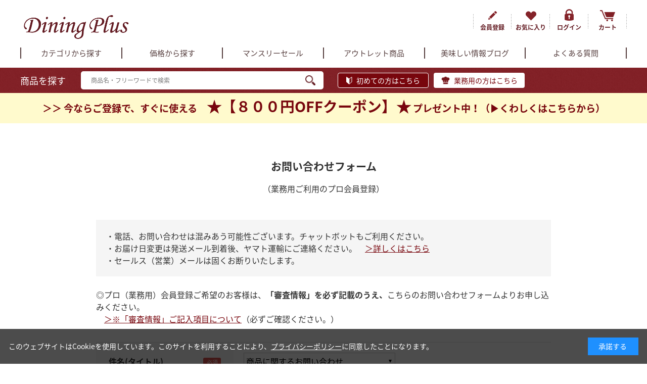

--- FILE ---
content_type: text/html; charset=utf-8
request_url: https://www.dining-plus.com/shop/contact/contact.aspx?goods=1-1M0-K0N3&subject_id=10000001
body_size: 9629
content:
<!DOCTYPE html>
<html data-browse-mode="P" lang="ja" >
<head>
<meta charset="UTF-8">
<title>お問い合わせ｜上質食品通販サイト｜ダイニングプラス 公式サイト・通販</title>



<meta name="description" content="2001年創業、ダイニングプラス通販サイトです。高級店の上質な食材を商社直営価格でお届けプロ・一般どなたでもどうぞ。レシピや海外のくらしなど、食の情報も豊富にご用意しております。｜ダイニングプラス 食品通販サイト">
<meta name="keywords" content="ダイニングプラス,diningplus,輸入食材,輸入食品,通販">
<meta name="robots" content="noindex">

<script src="https://lightning-recommend.io/js/main.js" id="l-recommend" data-tenant="diningplus" ></script>
<script type="application/l-recommend">
    {
        "setting": {
            "defaultLoading": "lazy",
            "display": true,
            "tracking": true
        },
        "userInfo": {
            "rank": "0"
        }
    }
</script>

<meta name="wwwroot" content="" />
<!-- Google Tag Manager -->
<script>(function(w,d,s,l,i){w[l]=w[l]||[];w[l].push({'gtm.start':
new Date().getTime(),event:'gtm.js'});var f=d.getElementsByTagName(s)[0],
j=d.createElement(s),dl=l!='dataLayer'?'&l='+l:'';j.async=true;j.src=
'https://www.googletagmanager.com/gtm.js?id='+i+dl;f.parentNode.insertBefore(j,f);
})(window,document,'script','dataLayer','GTM-F97G');</script>
<!-- End Google Tag Manager -->

<!--ヒートマップMicrosoft Clarity//-->
<script type="text/javascript">
    (function(c,l,a,r,i,t,y){
        c[a]=c[a]||function(){(c[a].q=c[a].q||[]).push(arguments)};
        t=l.createElement(r);t.async=1;t.src="https://www.clarity.ms/tag/"+i;
        y=l.getElementsByTagName(r)[0];y.parentNode.insertBefore(t,y);
    })(window, document, "clarity", "script", "5mksc43djo");
</script>
<!--//ヒ-トマップMicrosoft Clarity-->

<meta name="viewport" content="width=1200">
<link rel="stylesheet" type="text/css" href="https://ajax.googleapis.com/ajax/libs/jqueryui/1.12.1/themes/ui-lightness/jquery-ui.min.css">
<link rel="stylesheet" type="text/css" href="https://maxcdn.bootstrapcdn.com/font-awesome/4.7.0/css/font-awesome.min.css">
<link rel="stylesheet" type="text/css" href="/css/sys/reset.css">
<link rel="stylesheet" type="text/css" href="/lib/swiper/css/swiper.min.css">
<link rel="stylesheet" type="text/css" href="/css/sys/base.css">
<link rel="stylesheet" type="text/css" href="/css/sys/base_form.css">
<link rel="stylesheet" type="text/css" href="/css/sys/base_misc.css">
<link rel="stylesheet" type="text/css" href="/css/sys/layout.css">
<link rel="stylesheet" type="text/css" href="/css/sys/block_common.css">
<link rel="stylesheet" type="text/css" href="/css/sys/block_customer.css?20240314_1">
<link rel="stylesheet" type="text/css" href="/css/sys/block_goods.css?20191002">
<link rel="stylesheet" type="text/css" href="/css/sys/block_order.css?20220606">
<link rel="stylesheet" type="text/css" href="/css/sys/block_misc.css">
<link rel="stylesheet" type="text/css" href="/css/usr/base.css?20230207_01">
<link rel="stylesheet" type="text/css" href="/css/usr/layout.css?20230214_01">
<link rel="stylesheet" type="text/css" href="/css/usr/block.css?20250930_01">
<link rel="stylesheet" type="text/css" href="/css/usr/user.css?20230207_01">
<link rel="stylesheet" type="text/css" href="/css/usr/freepage.css?20211209">
<script src="https://ajax.googleapis.com/ajax/libs/jquery/1.11.1/jquery.min.js"></script>
<script src="https://ajax.googleapis.com/ajax/libs/jqueryui/1.12.1/jquery-ui.min.js"></script>
<script src="/lib/jquery.cookie.js"></script>
<script src="/lib/jquery.balloon.js"></script>
<script src="/lib/goods/jquery.tile.min.js"></script>
<script src="/lib/modernizr-custom.js"></script>
<script src="/lib/swiper/js/swiper.min.js"></script>
<script src="/js/sys/common.js"></script>
<script src="/js/sys/search_suggest.js"></script>
<script src="/js/sys/sys.js"></script>
<script src="/js/sys/ui.js?20250624"></script>
<script src="/js/usr/user.js?20230207_01"></script>
<script>(function(){
var w=window,d=document;
var s="https://app.chatplus.jp/cp.js";
d["__cp_d"]="https://app.chatplus.jp";
d["__cp_c"]="3d5b9243_2";
var a=d.createElement("script"), m=d.getElementsByTagName("script")[0];
a.async=true,a.src=s,m.parentNode.insertBefore(a,m);})();</script>
<!-- etm meta -->
<meta property="etm:device" content="desktop" />
<meta property="etm:page_type" content="" />
<meta property="etm:cart_item" content="[]" />
<meta property="etm:attr" content="" />



<script src="/js/sys/goods_ajax_cart.js"></script>
<script src="/js/sys/goods_ajax_bookmark.js"></script>
<script src="/js/sys/goods_ajax_quickview.js"></script>
<script type="text/javascript" src="/js/sys/analytics_cookie.js"></script>
<meta property="ecb:GATrackingCode" content="UA-37261295-1">
<!-- Global site tag (gtag.js) - Google Analytics -->
<script async src="https://www.googletagmanager.com/gtag/js?id=UA-37261295-1"></script>
<script>
  window.dataLayer = window.dataLayer || [];
  function gtag(){dataLayer.push(arguments);}
  gtag('js', new Date());

  gtag('config', 'UA-37261295-1', {
  
    'custom_map': {
      'dimension2': 'guid',
      'dimension3': 'clientId',
      'dimension4': 'hitTimeStamp',
      'dimension5': 'sessionId'
    },
  'guid': '00000000-0000-0000-0000-000000000000',
  'hitTimeStamp': setAnalytics.getAccessTime(),
  'sessionId': ''
  });



</script>



<script type="text/javascript" src="//d.rcmd.jp/dining-plus/item/recommend.js" charset="UTF-8"></script>
</head>
<body class="page-contact" >



<div class="wrapper">
	
	
	
			<header id="header" class="pane-header">
	<div class="container">
		<div class="block-header-logo">
			<a class="block-header-logo--link" href="/shop/"><img class="block-header-logo--img" alt="sitelogo" src="/img/usr/common/sitelogo.png"></a>
		</div>
		<div class="block-headernav">
			<ul class="block-headernav--item-list">
				<li class="block-headernav--item-list--entry"><a href="/shop/customer/entry.aspx">会員登録</a></li>
				<li class="block-headernav--item-list--bookmark"><a href="/shop/customer/bookmark.aspx">お気に入り</a></li>
				<li class="block-headernav--item-list--login"><a href="/shop/customer/menu.aspx">ログイン</a></li>
				<li class="block-headernav--item-list--cart"><a href="/shop/cart/cart.aspx"><span class="block-headernav--cart-count js-cart-count"></span>カート</a></li>
			</ul>
		</div>
	</div>
</header>
<div class="pane-globalnav">
	<nav class="block-globalnav">
		<ul>
			<li class="js-gnav-category"><a href="javascript:void(0)"><span>カテゴリから探す</span></a></li>
			<li><a href="/shop/r/r10/"><span>価格から探す</span></a></li>
			<li><a href="/shop/e/emonthly/"><span>マンスリーセール</span></a></li>
			<li><a href="/shop/c/c75/"><span>アウトレット商品</span></a></li>
			<li><a href="/staffblog/bloglist/"><span>美味しい情報ブログ</span></a></li>
			<li><a href="/shop/pages/question.aspx"><span>よくある質問</span></a></li>
		</ul>
	</nav>
	<div class="block-global-search">
		<div class="container">
			<p class="block-global-search--title">商品を探す</p>
			<form name="frmSearch" method="get" action="/shop/goods/search.aspx">
				<input type="hidden" name="search" value="x">
				<input class="block-global-search--keyword js-suggest-search" type="text" value="" tabindex="1" id="keyword" placeholder="商品名・フリーワードで検索" title="商品を探す" name="keyword" data-suggest-submit="on" autocomplete="off">
				<button class="block-global-search--submit" type="submit" tabindex="1" name="search" value="search">検索</button>
			</form>
      <p class="block-global-search--first"><a class="block-global-search--search-detail-link" tabindex="1" href="/shop/pages/first.aspx">初めての方はこちら</a></p>
      <p class="block-global-search--firstpro"><a class="block-global-search--search-detail-link" tabindex="1" href="/shop/pages/firstpro.aspx">業務用の方はこちら</a></p>
		</div>

<!--新規顧客向け-->
<div style="background-color: #fffacd; color: #f5f5f5; height:60px;">
<a href="/shop/t/t1186/">
 <p style=" text-align:center; padding-top:5px;font-weight: bold; font-size:120%;">
＞＞ 今ならご登録で、すぐに使える　<span style="font-size:150%">★【８００円OFFクーポン】★</span> プレゼント中！（&#9654;くわしくはこちらから）</p>
</a>
</div>
<!--ここまで新規顧客向け-->






	</div>

</div>




			
				
			
	
	

<div class="pane-contents">
<div class="container">
	<main class="pane-main">
		<div class="block-inquiry">
			<div style="text-align:center; margin:50px 0;">
<h1 class="block-inquiry--header"><b>お問い合わせフォーム</b></h1>
<p>（業務用ご利用のプロ会員登録）</p>
</div>


<div style="margin-top:50px; background-color:#f5f5f5; padding:20px">
<p>
・電話、お問い合わせは混みあう可能性ございます。チャットボットもご利用ください。<br>
・お届け日変更は発送メール到着後、ヤマト運輸にご連絡ください。　<a href="/shop/t/t1136/">＞詳しくはこちら</a><br> 
・セールス（営業）メールは固くお断りいたします。<br>
<!--
<b>※2025年12月30日～2026年1月4日は休業となります。</b>29日夕方以降のお問い合わせにつきましては休業明け（1/5）以降順次ご連絡させていただきます。ご了承ください。<br>
-->
</p>
</div>

<p>
<br>
◎プロ（業務用）会員登録ご希望のお客様は、<b>「審査情報」を必ず記載のうえ、</b>こちらのお問い合わせフォームよりお申し込みください。<br>
　<a href="#protouroku">＞※「審査情報」ご記入項目について</a>（必ずご確認ください。）<br>
<br>
</p>
			

			
			<div class="block-inquiry--form">
				<form method="post" action="/shop/contact/contact.aspx" onsubmit="return ecUtil.confirmInputCheck();">
	<input value="1-1M0-K0N3" type="hidden" name="goods">

	<div class="fieldset block-inquiry--items">
		<div class="form-group block-inquiry--subject"> 
			<div class="form-label"><label class="control-label">件名(タイトル)</label></div>
			<div class="constraint"><span class="required"></span></div>
			<div class="form-control">
				<select class="block-inquiry--subject" name="subject_id"><option value="">↓お選びください</option><option value="1">プロフェッショナル会員ご登録</option><option value="10000003">キャンセルに関するお問い合わせ</option><option value="10000008">メールニュースに関するお問い合わせ</option><option value="10000006">ライセンスに関するお問い合わせ</option><option value="10000005">購入方法に関するお問い合わせ</option><option value="10000001" selected>商品に関するお問い合わせ</option><option value="10000010">当店へのご意見・ご要望</option><option value="10000002">納期・お届けに関するお問い合わせ</option><option value="10000004">返品・交換に関するお問い合わせ</option><option value="10000007">領収書に関するお問い合わせ</option><option value="10000009">そのほかの事項に関するお問い合わせ</option></select>
				
			</div>
		</div>

		<div class="form-group block-inquiry--order-id"> 
			<div class="form-label"><label class="control-label">オーダーＩＤ</label></div>
			<div class="constraint"></div>
			<div class="form-control">
				<input value="" maxlength="30" type="text" name="order_id" size="40">
				
			</div>
		</div>

	
		<div class="form-group block-inquiry--goods-name"> 
			<div class="form-label"><label class="control-label">商品名</label></div>
			<div class="constraint"></div>
			<div class="form-control">
				<span>信州サーモン 冷燻仕立て</span>
				
			</div>
		</div>
	
		<div class="form-group block-inquiry--name"> 
			<div class="form-label"><label class="control-label">お問い合わせ時氏名</label></div>
			<div class="constraint"><span class="required"></span></div>
			<div class="form-control">
				<div>
					<label class="block-inquiry--name-label">［姓］</label> <input value="" type="text" name="name" size="15" maxlength="20">
					<label class="block-inquiry--name-label">［名］</label> <input value="" type="text" name="name2" size="15" maxlength="20">
					<div class="help-block">（全角で入力してください）</div>
					
				</div>
			</div>
		</div>

		<div class="form-group block-inquiry--tel"> 
			<div class="form-label"><label class="control-label">電話番号</label></div>
			<div class="constraint"><span class="required"></span></div>
			<div class="form-control">
				<input value="" type="text" name="tel" maxlength="24" size="15">
				
			</div>
		</div>

		<div class="form-group block-inquiry--mail"> 
			<div class="form-label"><label class="control-label">メールアドレス</label></div>
			<div class="constraint"><span class="required"></span></div>
			<div class="form-control">
				<input value="" maxlength="100" type="text" name="mail" size="40" id="mail">
				
			</div>
		</div>

		<div class="form-group block-inquiry--cmail"> 
			<div class="form-label"><label class="control-label">メールアドレス（確認）</label></div>
			<div class="constraint"><span class="required"></span></div>
			<div class="form-control" onPaste=" alert('確認のためもう一度入力してください');return false;">
				<input value="" type="text" name="cmail" size="40" maxlength="100" id="cmail" onBlur="ecUtil.strConvert(this, false);">
				<div class="help-block">（メールアドレス確認のため再度入力をお願いします)</div>
				
			</div>
		</div>

		<div class="form-group block-inquiry--inquiry-body"> 
			<div class="form-label"><label class="control-label">内容</label></div>
			<div class="constraint"><span class="required"></span></div>
			<div class="form-control">
				<textarea rows="6" cols="40" name="body"></textarea>
				
			</div>
		</div>
	</div>
	<div class="action-buttons">
		<div class="action">
			<input name="confirm" type="submit" value="確認画面へ" class="btn btn-default block-inquiry--forward">
		</div>
	</div>
</form>

			</div>
			

			<div id="protouroku" style="margin-top:100px; background-color:#f5f5f5; padding:20px">
<p>◎プロ（業務用）会員登録ご希望のお客様は<br>
　会員登録（無料）完了後にお問い合わせフォームより、<b>内容欄に以下の「審査情報①～⑦」をご記入のうえお申し込み</b>ください。<br>
<a href="https://www.dining-plus.com/shop/customer/entry.aspx" onclick="gtag('event', 'click', {'event_category': 'registration','event_label': 'purokaiin','nonInteraction':' 1'});">
＞ 【会員登録はこちら】</a><br>
</p>

<p>
<br><hr><br>
▽ プロ会員お申し込みは、内容欄ご記入項目「審査情報①～⑦」をご連絡ください。<br>
<b>
<li>①店名・施設名（予定可）</li>
<li>②店住所</li>
<li>③SNSアカウント・ホームページアドレス</li>
<li>④営業時間</li>
<li>⑤休業日</li>
<li>⑥ご使用検討の商品（在庫確認のため）</li>
<li>⑦開業予定日（開業前の方）</li>
</b>
<br><hr><br>
審査後ご返答さしあげます。
</p>

<!--
<div align="center">
<img src="/img/usr/contactmail.jpg" alt="画像送付の場合はサポートメールまで" width="500px"></div>-->
</div>

		</div>
	</main>
</div>
</div>

		
	<footer class="pane-footer">
			<div id="footer_pagetop" class="block-page-top"><div class="block-page-top--inner"><a href="#header" class="block-page-top--btn"></a></div></div>
			
			
					<div id="bottombanners">
	<dl>
		<dt class=" font-family__mincho">おすすめ特集！</dt>
		<dd><ul>
			<li><a href="/shop/g/gX-300-R0Z3/"><img src="/img/usr/bottombanner/2023/recommend-2305TV.jpg" alt="テレビで紹介されました"></a></li>
			<li><a href="/shop/r/r9914/"><img src="/img/usr/bottombanner/2023/recommend-2301croissant.jpg" alt="人気クロワッサン"></a></li>
			<li><a href="/shop/e/esoup00/"><img src="/img/usr/bottombanner/2024/recommend-2412soup.jpg" alt="野菜のスープ"></a></li>
		</ul></dd>
	</dl>
	<dl>
		<dt class=" font-family__mincho">開催中のキャンペーン</dt>
		<dd><ul>
			<li><a href="/shop/e/eMailnews/"><img src="/img/usr/bottombanner/campaign-2301mailnews500coupon.jpg" alt="ニュース登録でクーポン"></a></li>
			<li><a href="/shop/e/et0000002"><img src="/img/usr/bottombanner/campaign-2301sale.jpg" alt="ただ今のお買い得SALE商品"></a></li>
			<li><a href="/shop/t/t1186/"><img src="/img/usr/bottombanner/campaign-2308member800coupon.jpg" alt="新規会員登録でクーポン"></a></li>
		</ul></dd>
	</dl>
</div>

<div id="footernav" class="block-footernav">
  <div class="container">
    <dl class="block-footernav--nav">
    	<dt><a href="/shop/pages/guide.aspx">ショッピングガイド</a></dt>
    	<dd>
        <ul class="block-footernav--item-list01">
 <li><a href="/shop/pages/question.aspx">よくある質問（FAQ）</a></li>
          <li><a href="/shop/pages/guide.aspx#block_of_guide_shipping">配送・送料について</a><ul>

            <li>ご注文合計金額10,000円以上で送料無料 （一部北海道、沖縄は除く）<br>※　1温度帯の場合</li>
          </ul></li>
          <li><a href="/shop/pages/guide.aspx#block_of_guide_payment">お支払い方法はこちら（Amazon Pay対応）</a></li>
          <li><a href="/shop/pages/guide.aspx#block_of_guide_cancel">ご注文のキャンセル、返品・交換についてはこちら</a></li>
                 </ul>
        <ul class="block-footernav--item-list02">
          <li><a href="/shop/pages/company.aspx">会社概要</a></li>
          <li><a href="/shop/pages/guide.aspx">ご利用方法</a></li>
          <li><a href="/shop/pages/security.aspx">セキュリティ</a></li>
          <li><a href="/shop/pages/privacy.aspx">個人情報保護方針</a></li>
          <li><a href="/shop/contact/contact.aspx">プロ登録・問い合わせ</a></li>
          <li><a href="/shop/pages/deal.aspx">特定商取引法に基づく表記</a></li>
        </ul>
        <ul class="block-footernav--sns">
          <li><a href="https://twitter.com/DiningPlus_tw" target="_blank"><img src="/img/usr/common/footer_icon_x.png" alt="X"></a></li>
          <li><a href="https://www.instagram.com/dining_plus/" target="_blank"><img src="/img/usr/common/footer_icon_insta.png" alt="Instagram"></a></li>
          <li><a href="https://www.facebook.com/diningplus.foods/" target="_blank"><img src="/img/usr/common/footer_icon_fb.png" alt="Facebook"></a></li>
        </ul>
      </dd>
    </dl>
 <div class="block-footernav--contact">   
      <dl>
      	<dt>お問い合わせ<br>

</dt>
      	<dd>
<p><b>現在お電話が大変込み合っております。<br>チャットボットをご利用ください。</b><br>
<br></p>
          <img src="/img/usr/common/footer_tel.png" alt="0120-590-143"></dd>
      </dl>
      <div>
        <p class="block-footernav--contact--time">10:00～15:00<span>(土・日・祝は除く)</span></p>
        <p class="block-footernav--contact--mail"><a class="block-footernav--contact--mail-contact" href="/shop/contact/contact.aspx">プロ会員登録・お問い合わせ</a>
        <!--<a class="block-footernav--contact--mail-image" href="mailto:support@dining-plus.com?body=%2a%2a%2a%2a%2a%2a%2a%2a%2a%2a%2a%2a%2a%2a%2a%2a%2a%2a%2a%2a%0d%0a%ef%bc%88%e7%94%bb%e5%83%8f%e6%b7%bb%e4%bb%98%e3%81%ae%e3%81%86%e3%81%88%e3%80%81%e3%81%8a%e5%95%8f%e3%81%84%e5%90%88%e3%82%8f%e3%81%9b%e5%86%85%e5%ae%b9%e3%82%92%e3%81%94%e8%a8%98%e5%85%a5%e3%81%8f%e3%81%a0%e3%81%95%e3%81%84%e3%80%82%ef%bc%89%0d%0a%e3%82%aa%e3%83%bc%e3%83%80%e3%83%bc%e7%95%aa%e5%8f%b7%ef%bc%9a%0d%0a%e3%81%94%e6%b3%a8%e6%96%87%e8%80%85%e6%a7%98%e3%81%8a%e5%90%8d%e5%89%8d%ef%bc%9a%0d%0a%e3%81%8a%e5%95%8f%e3%81%84%e5%90%88%e3%82%8f%e3%81%9b%e5%86%85%e5%ae%b9%ef%bc%9a%0d%0a%2a%2a%2a%2a%2a%2a%2a%2a%2a%2a%2a%2a%2a%2a%2a%2a%2a%2a%2a%2a">画像送付の場合はこちら</a></p>
--></div>
      
    </div>
  </div>
</div>


<div id="copyright" class="block-copyright">
  <div class="container">
    <p class="block-copyright--caution">　　　　　　当サイト上に掲載された文章、画像等を許可なく利用する事を禁じます。 本文中に記載されている製品名等は、各社商標または登録商標です。</p>
    <p class="block-copyright--text">Copyright &copy; DINING PLUS CORPORATION　　Other photo credit</p>
  </div>
</div>
<script>
    window.onload = function(){
        const loadscript = document.createElement('script');
        loadscript.src = '/js/usr/enhanced_ecommerce_fb.js';
        document.getElementsByTagName('head')[0].appendChild(loadscript);
    }
</script>


			
	</footer>
</div>
<!-- Google Tag Manager (noscript) -->
<noscript><iframe src="https://www.googletagmanager.com/ns.html?id=GTM-F97G"
height="0" width="0" style="display:none;visibility:hidden"></iframe></noscript>
<!-- End Google Tag Manager (noscript) -->

<!-- ecbeing 20190806 Global site tag (gtag.js) - Google Ads: 726496709 -->
<script async src="https://www.googletagmanager.com/gtag/js?id=AW-726496709"></script>
<script>
  window.dataLayer = window.dataLayer || [];
  function gtag(){dataLayer.push(arguments);}
  gtag('js', new Date());

  gtag('config', 'AW-726496709');
</script>


<!--2020/10/28 Logicad tag-->

<script type="text/javascript">
(function(s,m,n,l,o,g,i,c,a,d){c=(s[o]||(s[o]={}))[g]||(s[o][g]={});if(c[i])return;c[i]=function(){(c[i+"_queue"]||(c[i+"_queue"]=[])).push(arguments)};a=m.createElement(n);a.charset="utf-8";a.async=true;a.src=l;d=m.getElementsByTagName(n)[0];d.parentNode.insertBefore(a,d)})(window,document,"script","https://cd.ladsp.com/script/pixel2.js","Smn","Logicad","pixel");
Smn.Logicad.pixel({
"smnAdvertiserId":"00013707"
});
</script>


<!--2020/10/28 Logicad tag-->

<!-- ReviCo Common Tag START -->
<div id="revico-review-tagmanager" class="revico-tagmanager" data-revico-tenantid="b3bd2784-3da0-455c-bda5-eb1904f16116" data-revico-tagmanager-code="PC-ReviCo"></div>
<script type="text/javascript" src="https://show.revico.jp/providejs/tagmanager.js" defer></script>
<!-- ReviCo Common Tag END -->


<!-- MessagingService -->
 <script>
  window.__msgsvc = window.__msgsvc || {};
  __msgsvc.hostname = 'masvc-prod-function-outside-accesslog.azurewebsites.net';
  __msgsvc.tid = 'dining-plus';
  __msgsvc.gid = '00000000-0000-0000-0000-000000000000';
  __msgsvc.sid = '';
 </script>
 <!-- End MessagingService -->

<!-- MessagingService -->
<script src="//masvcuploadprodstorage.blob.core.windows.net/content/msgsvc.js" charset="UTF-8"></script>
<!-- End MessagingService -->

<!--Zechstant CDP会員guid連携-->
<script>
var trackingcode_dmp = 'G-EGK37S7GMF';
var guid =  '00000000-0000-0000-0000-000000000000';

  if (guid != '00000000-0000-0000-0000-000000000000'){
    gtag('event', '【GA4】DMPイベント', {
        '会員GUID': guid,
        'send_to': trackingcode_dmp
  });}
</script>
<!--Zechstant CDP会員guid連携-->

<div id="cookieBox">
	<div class="block-cookie-consent">
		<div class="block-cookie-consent--text">
	このウェブサイトはCookieを使用しています。このサイトを利用することにより、<a href="/shop/pages/privacy.aspx">プライバシーポリシー</a>に同意したことになります。</div>
		<div id="consentButton" class="block-cookie-consent--btn">承諾する</div>
	</div>
</div>
<script src="/js/sys/cookie_policy.js" defer></script>

</body>
</html>


--- FILE ---
content_type: text/css
request_url: https://www.dining-plus.com/css/usr/user.css?20230207_01
body_size: 908
content:
@charset "UTF-8";/*---- トップページ おすすめ特集 ----*/.block-top--special-features {margin: 0 auto 80px;}.block-top--special-features h2 {margin: 0 auto 42px;}.block-top--special-features--container {}.block-top--special-features--container ul.block-top--special-features--container__grid {display: grid;/*grid-template-columns: 456px 10px 222px 10px 222px;*/grid-template-columns: auto 10px auto 10px auto;grid-template-rows: auto 10px auto 10px auto;/* IE11 */display: -ms-grid;-ms-grid-columns: auto 10px auto 10px auto;-ms-grid-rows: auto 10px auto 10px auto;}.block-top--special-features--container ul.block-top--special-features--container__grid li:nth-child(1) {grid-column-start: 1;grid-column-end: 2;grid-row-start: 1;grid-row-end: 4;/* IE11 */-ms-grid-column: 1;-ms-grid-row: 1;-ms-grid-row-span: 3;}.block-top--special-features--container ul.block-top--special-features--container__grid li:nth-child(2) {grid-column-start: 1;grid-column-end: 2;grid-row-start: 5;grid-row-end: 6;/* IE11 */-ms-grid-column: 1;-ms-grid-row: 5;}.block-top--special-features--container ul.block-top--special-features--container__grid li:nth-child(3) {grid-column-start: 3;grid-column-end: 6;grid-row-start: 1;grid-row-end: 2;/* IE11 */-ms-grid-column: 3;-ms-grid-column-span: 3;-ms-grid-row: 1;}.block-top--special-features--container ul.block-top--special-features--container__grid li:nth-child(4) {grid-column-start: 3;grid-column-end: 4;grid-row-start: 3;grid-row-end: 6;/* IE11 */-ms-grid-column: 3;-ms-grid-row: 3;-ms-grid-row-span: 3;}.block-top--special-features--container ul.block-top--special-features--container__grid li:nth-child(5) {grid-column-start: 5;grid-column-end: 6;grid-row-start: 3;grid-row-end: 6;/* IE11 */-ms-grid-column: 5;-ms-grid-row: 3;-ms-grid-row-span: 3;}.block-top--special-features--container ul:not(.block-top--special-features--container__grid) {margin-left: -10px;display: flex;flex-flow: wrap;}.block-top--special-features--container ul:not(.block-top--special-features--container__grid) li {margin: 10px 0 0 10px;}/*---- 商品詳細 商品コメント3・4 ----*/.block-goods-comment3 {margin: 20px 0;}.block-goods-comment3--container {padding: 0 15px 15px;background: #f5f2e6;}.block-goods-comment3--container>dl:not(:last-child) {margin-bottom: 20px;}.block-goods-comment3--container>dl dt {height: 43px;margin: 0 0 7px;padding: 13px 0 0 42px;background: url(../../img/usr/icon_goodedetail_point.png) left 10px no-repeat;font-size: 16px;font-weight: bold;color: #76161b;}.block-goods-comment3--container>dl dd {background: #ffffff;border-radius: 8px;padding: 15px;}.block-goods-comment3--container>dl dd li {padding: 2px 0 2px 26px;background: url(../../img/usr/icon_goodedetail_check.png) left 0 no-repeat;}.block-goods-comment3--container>dl dd li:not(:first-child) {margin-top: 1.4rem;}.block-goods-comment3--container>ul {display: flex;flex-flow: wrap;justify-content: center;align-items: center;gap: 18px;}.block-goods-comment3--container>ul li {font-size: 1.2rem;max-width: 210px;}.block-goods-comment3--container>ul li img {width: auto;}.block-goods-comment4 {margin: 0 0 10.0rem;}.block-goods-comment4--box01 {margin: 0 0 7.0rem;display: flex;justify-content: space-between;}.block-goods-comment4--box01__leftimage {flex-flow: row-reverse;}.block-goods-comment4--box01__rightimage {flex-flow: row;}.block-goods-comment4--box01 .block-goods-comment4--box01--image {max-width: 640px;}.block-goods-comment4--box01 .block-goods-comment4--box01--text {width: 514px;flex-grow: 1;}.block-goods-comment4--box01__leftimage .block-goods-comment4--box01--text {margin-left: 45px;}.block-goods-comment4--box01__rightimage .block-goods-comment4--box01--text {margin-right: 45px;}.block-goods-comment4--box01 .block-goods-comment4--box01--text dl dt {margin: 0 0 1.8rem;padding: 0 0 0.5rem;font-size: 1.8rem;font-weight: bold;color: #76161b;border-bottom: solid 1px #76161b;}.block-goods-comment4--box01 .block-goods-comment4--box01--text dl dd {line-height: 1.8;}.block-goods-comment4--box02 ul {display: flex;flex-flow: wrap;justify-content: space-between;color: #76161b;}.block-goods-comment4--box02 ul li {width: 380px;}.block-goods-comment4--box02 ul li:nth-child(n+4) {margin-top: 3.0rem;}.block-goods-comment4--box02 ul li:nth-child(3n+2):last-child {margin-right: calc(380px + 30px);}.block-goods-comment4--box02 ul li figcaption {margin: 1.5rem 0 0;font-weight: bold;}

--- FILE ---
content_type: text/css
request_url: https://www.dining-plus.com/css/usr/freepage.css?20211209
body_size: 3766
content:
@charset "utf-8";
/* ----フリーページ共通---- */
/*.pane-freepage.container:not(#guide){
	width: 94vw;
	margin: 1.0rem auto 1.0rem;
}*/
.pane-freepage .block-global-keyword {
    margin: 0 0 35px;
    border-bottom: none;
}
.pane-freepage .block-global-keyword a{
	text-decoration: none;
}
.pane-freepage .block-global-keyword a:hover{
	text-decoration: underline;
}
.pane-freepage-main{
	display: block;
}
.pane-freepage-main .for-sp{
	display: none;
}

/* ----人気のヒミツ---- */
#about.pane-freepage.container{
	text-align: center;
	margin-bottom: 14rem;
}
#about.pane-freepage.container p{
	line-height: 1.8;
}
#about .block-global-keyword{
	margin: 0;
}

.pane-freepage .about-main-photo{
	margin: 0 -1rem 0;
	padding: 0;
	border: none;
}
#about_main_title_02{
	margin-top: 9rem;
}

.pane-freepage .block-about-number{}
.pane-freepage .about-headline-sub.headline-number{
    border: none;
    margin: 10rem auto 4rem;
    padding: 0;
    font-size: 2.75rem;
    vertical-align: bottom;
	color: #76161b;
	font-weight: 600;
}
.pane-freepage .about-headline-sub.headline-number img{
	height: 4.8rem;
    width: auto;
    vertical-align: bottom;
    display: inline-block;
    margin-right: 0.5em;
}
.pane-freepage .about-headline-sub.headline-number span{}

.pane-freepage .block-about-world--figure{
	margin-top: 5.5rem;
	display: flex;
}
.pane-freepage .block-about-world--figure ul{
	width: 50%;
}
.pane-freepage .block-about-world--figure li{}

.pane-freepage .block-about-number figure{
	margin: 5.5rem 0 0;
}

#block_of_about_featured{}
.pane-freepage .about-headline-2color{
    border: none;
    margin: 13rem auto 1rem;
    padding: 0;
    font-size: 3.2rem;
    color: #bca95f;
	font-weight: 600;
}
.pane-freepage .about-headline-2color span{
    display: block;
    line-height: 1.6;
    color: #76161b;
    font-size: 2.3rem;
}
.pane-freepage .block-about-3column-sec{
	margin-bottom: 6.5rem;
}
.pane-freepage .about-headline-obi{
    background: url(../../img/usr/freepage/about_obi.png) bottom center / auto auto no-repeat;
    color: #ffffff;
    padding: 2.6rem 0 0rem;
    height: 6.5rem;
    font-size: 2.4rem;
    font-weight: normal;
    vertical-align: top;
    box-sizing: border-box;
    margin: 0 auto 4rem;
    line-height: 1;
}
.pane-freepage .block-about-3column{
	margin: 0 -1.4%;
}
.pane-freepage .block-about-3column .swiper-wrapper{
	flex-flow: nowrap;
}
/*.pane-freepage .block-about-3column ul{
    display: flex;
    justify-content: space-between;
	width: 100%;
}*/
.pane-freepage .block-about-3column li{
	/*width: 33.3%;
    position: relative;*/
    padding: 0 1.4%;
    box-sizing: border-box;
}
.pane-freepage .block-about-3column .swiper-button-prev,
.pane-freepage .block-about-3column .swiper-button-next{
	top: 104px;
	width: 20px;
	height: 90px;
	background-color: rgba(255,255,255,0.8);
}
.pane-freepage .block-about-3column .swiper-button-prev{
	left: 1.35%;
	background-position: left center;
}
.pane-freepage .block-about-3column .swiper-button-next{
	right: 1.35%;
	background-position: right center;
}
.pane-freepage .block-about-3column li figure{
	width: 100%;
	margin-bottom: 2rem;
}
#about.pane-freepage .block-about-3column li p{
	text-align: justify;
}
#about.pane-freepage .block-about-3column li p strong{
	display: block;
	font-weight: normal;
	font-size: 1.3em;
	margin-bottom: 0.5em;
	line-height: 1.5;
}

.pane-freepage .block-about-trial{
	margin-bottom: 10rem;
}
.pane-freepage .about-headline-trial{
	font-size: 2.4rem;
	border: none;
    margin: 13rem auto 2.5rem;
    padding: 0;
	position: relative;
	color: #76161b;
	font-weight: 600;
}
.pane-freepage .about-headline-trial:before,
.pane-freepage .about-headline-trial:after{
    content: " ";
    display: inline-block;
    width: 1px;
    height: 4.4rem;
    background: #76161b;
    vertical-align: top;
}
.pane-freepage .about-headline-trial:before{
	transform: rotate(-35deg);
	-moz-transform:rotate(-35deg);
	-webkit-transform:rotate(-35deg);
	margin-right: 1.3em;
}
.pane-freepage .about-headline-trial:after{
	transform: rotate(35deg);
	-moz-transform:rotate(35deg);
	-webkit-transform:rotate(35deg);
	margin-left: 1.3em;
}
.pane-freepage .block-about-trial-inner{}

.pane-freepage .block-about-goldframe{
    background-image: url(../../img/usr/freepage/about_goldframe_top_pc.png),url(../../img/usr/freepage/about_goldframe_bottom_pc.png),url(../../img/usr/freepage/about_goldframe_while_pc.png);
    background-position: top center,bottom center,center center;
    background-repeat: no-repeat,no-repeat,repeat-y;
    background-size: contain,contain,contain;
    padding: 5rem 6.5rem 5.5rem;
	margin: 2rem 0;
}
#block_of_about_feature{}
.pane-freepage .about-headline-goldframe{
    font-size: 2.6rem;
    color: #766716;
    padding-bottom: 1.5rem;
    border-bottom: 1px solid #766716;
    border-left: none;
    margin-bottom: 2.5rem;
    text-align: left;
    font-weight: bold;
    letter-spacing: 0.05em;
}
.pane-freepage .block-about-goldframe ul{
	display: flex;
	justify-content: space-between;
}
.pane-freepage .block-about-goldframe li{
	border-radius: 15px;
	overflow: hidden;
	width: 31%;
}
#block_of_about_feature li:nth-child(1){
	background-color: #373057;
}
#block_of_about_feature li:nth-child(2){
	background-color: #26525a;
}
#block_of_about_feature li:nth-child(3){
	background-color: #622b4a;
}
#block_of_about_peace li:nth-child(1){
	background-color: #6c620d;
}
#block_of_about_peace li:nth-child(2){
	background-color: #214313;
}
#block_of_about_peace li:nth-child(3){
	background-color: #6c330d;
}
.pane-freepage .block-about-goldframe dl{}
.pane-freepage .block-about-goldframe dt{
	width: 7.4rem;
    margin: 2.3rem auto 0.7rem;
}
.pane-freepage .block-about-goldframe dd{}
.pane-freepage .block-about-goldframe dd p{
	color: #ffffff;
	font-size: 2.5rem;
	letter-spacing: 0.05em;
}
#block_of_about_peace li:nth-child(2) p{
	padding: 0.8rem 0;
}
.pane-freepage .block-about-goldframe dd p span{
	font-size: 0.8em;
	letter-spacing: 0.16em;
}
.pane-freepage .block-about-goldframe dd p small{
	display: block;
    font-size: 1.1rem;
    line-height: 1.5;
	letter-spacing: 0;
}
.pane-freepage .block-about-goldframe dd figure{
    margin: 0.5rem auto 1.5rem;
    width: 8.8rem;
}
.pane-freepage .block-about-goldframe dd figure img{}

/* ----ご利用ガイド---- */
/* js部分 */
.block-guide-sec .guide-headline-h3 {
	pointer-events: none!important;
}
#guide .js-guide-contents{
	display: block;
}

.guide-headline-h2{
	font-size: 2.3rem;
}

.guide-headline-h4{
    margin: 4.5rem 0 2.6rem;
    background: none;
    border: none;
    font-size: 1.7rem;
    font-weight: bold;
    line-height: 1.4;
    color: #76161b;
    border-bottom: 1px solid #76161b;
}
.block-guide-sec .guide-headline-h4:first-child{
	margin-top: 4rem;
}
.guide-headline-h4-noline{
	margin: 4.5rem 0 2.6rem;
    background: none;
    border: none;
    font-size: 1.7rem;
    font-weight: bold;
    line-height: 1.4;
    color: #76161b;
}
.block-guide-sec .guide-headline-h4-noline:first-child{
	margin-top: 4rem;
}
.block-guide--frame{
    border: 1px solid #76161b;
    padding: 1.2rem 2.5rem;
    margin: 2rem 0;
}
.block-guide--frame li{
	padding-left: 1em;
	text-indent: -1em;
}
#guide p strong{
	font-weight: normal;
	color: #76161b;
}

#guide .list-textindent{
	padding-left: 1em;
	text-indent: -1em;
}

#guide .guide-mt{
	margin-top: 2.6rem;
}

.block-guide-sec{
	margin-bottom: 6rem;
}
.block-guide-sec:last-child{
	margin-bottom: 12rem;
}
.block-guide-sec .guide-headline-h3{
	font-size: 2.3rem;
	color: #563e3e;
	background-color: #f4ecda;
	padding: 0.8rem 2rem;
	margin-bottom: 2.5rem;
}
.block-guide-sec .guide-headline-h3 > span{
	width: 100%;
}
.block-guide-sec > div{
	line-height: 1.8;
}
.block-guide-sec figure{
	margin: 2.5rem 0;
}
.block-guide-sec a{
	color: #333333;
	text-decoration: underline;
}


.block-guide-nav{}
.block-guidenav--pconly{
    text-align: center;
    width: 90%;
    margin: 4rem auto 3rem;
}
.block-guidenav--pconly li{
	display: inline-block;
	padding-left: 1em;
	background: url(../../img/usr/common/arrow_red_right01.png) left center / 9px auto no-repeat;
	margin: 1rem 2rem;
}
.block-guidenav--pconly li a{
	text-decoration: none;
	font-size: 1.7rem;
}
.block-guidenav--pconly li a:hover{
	text-decoration: underline;
}

.block-guidenav--pickup{
	display: flex;
	justify-content: space-around;
	margin: 2rem auto 6rem;
	width: 86%;
}
.block-guidenav--pickup li{
	width: 46%;
}
.block-guidenav--pickup li a{
    background: url(../../img/usr/common/arrow_red_right01.png) 55px center / 9px auto no-repeat;
    border: 1px solid #76161b;
    border-radius: 3px;
    display: block;
    margin-bottom: 0.8rem;
    padding: 1.8rem 3rem 1.8rem 5rem;
    font-size: 2rem;
    text-decoration: none;
    text-align: center;
}
.block-guidenav--pickup li a:hover{
	opacity: 0.7;
}
.block-guidenav--pickup li:last-child a{
	background-position: 65px center;
}
.block-guide-order--nav{
    display: flex;
    justify-content: space-between;
    align-items: stretch;
    margin: 2rem auto 0;
    padding: 1.2rem 0;
	width: 76%;
}
.block-guide-order--nav li {
    text-align: center;
	width: 48%;
}
.block-guide-order--nav li a {
    display: block;
    width: 100%;
    height: 100%;
    margin: 0;
    padding: 2px;
    border-radius: 3px;
    border: solid 1px #76161b;
    background: #ffffff;
    line-height: 1.2;
	text-decoration: none;
}
.block-guide-order--nav li a:hover{
	opacity: 0.7;
}
.block-guide-order--nav li a > span {
    padding: 1.5rem;
    border-radius: 2px;
    background: #76161b;
    color: #ffffff;
	display: block;
}
.block-guide-order--nav li a > span b {
    display: inline-block;
    margin: 0;
    padding: 0 0.5rem 0 0;
    font-size: 2rem;
    line-height: 1.2;
}

.block-guide-registration--nav{
	margin-top: 1.5rem;
}

.block-guide-shipping--table{
	width: 100%;
	margin: 1.5rem 0;
}
.block-guide-shipping--table thead th,
.block-guide-shipping--table thead td{
	background-color:#f5f2e6;
}
.block-guide-shipping--table th,
.block-guide-shipping--table td{
	padding: 0.7rem 1.2rem;
	border: 1px solid #d2d2d2;
	text-align: center;
	vertical-align: middle;
}
.block-guide-shipping--table th{
	font-weight: normal;
}
.block-guide-shipping--table td{}

.block-guide-days--table{
	width: 100%;
	text-align: left;
	margin-bottom: 2rem;
}
.block-guide-days--table th,
.block-guide-days--table td{
	padding: 1rem 3rem;
	border: 1px solid #d2d2d2;
}
.block-guide-days--table th{
	background-color: #f5f2e6;
	font-weight: normal;
	width: 248px;
}
.block-guide-days--table td{}
.block-guide-days--table.days-second th{}

.block-guide-payment--boldlist{
	font-weight: bold;
	margin-top: 2rem;
}
.block-guide-payment--boldlist a{
	text-decoration: none;
}

.block-guide-cancel--dl{
	overflow: hidden;
}
.block-guide-cancel--dl dt{
	float: left;
}
.block-guide-cancel--dl dt .for-pc{
	margin: 0 2em;
}
.block-guide-cancel--dl dd{
	padding-left: 23em;
}

/* ----特定商取引法に基づく表記---- */
#deal .deal-headline{
	margin: 4.5rem 0 2.6rem;
	background: none;
	border: none;
	font-size: 1.7rem;
	font-weight: bold;
	line-height: 1.4;
	color: #76161b;
	border-bottom: 1px solid #76161b;
}

#deal strong{
	font-weight: normal;
	color: #76161b;
}

/* ----会社概要---- */
#company .block-company {
	padding: 0;
}
#company .tbl-list {
	width: 100%;
	border-collapse: collapse;
	margin-top: 4.5rem;
	border-bottom: 1px solid #d5d5d5;
}
#company .tbl-list th,
#company .tbl-list td {
	border-top: 1px solid #eee;
}
#company .tbl-list tr:first-child th,
#company .tbl-list tr:first-child td {
	border-top: 1px solid #d5d5d5;
}
#company .tbl-list th {
	padding: 0.75em 2em 0.75em 0.75em;
	width: 20%;
	vertical-align: top;
	font-weight: bold;
}
#company .tbl-list td {
	padding: 0.75em 0.75em 0.75em 0;
}
#company .tbl-list td p {
	padding-left: 2em;
	border-left: 1px dotted #ddd;
}
#company .tbl-list td .address-container {
	padding-left: 2em;
	border-left: 1px dotted #ddd;
}
#company .tbl-list td .address-container p {
	padding-left: 0;
	border-left: none;
}
#company .tbl-list td .address dl {
	padding-left: 2em;
	display: flex;
	justify-content: flex-start;
	align-items: flex-start;
	margin-bottom: 0.5em;
}
#company .tbl-list td .address dl dt {
	width: 3em;
}
#company .tbl-list td .address dl dd {
	margin-left: 1em;
}
/* ----よくある質問 プロフェッショナル登録編 ---- */
#pro_faq {
	width: 1200px;
	margin: 0 auto;
	padding: 22px 0 100px;
}
#pro_faq .sp_only_ {
	display: none;
}
#pro_faq .block-pro-faq--inner {
	width: 1000px;
	margin: 0 auto;
}
#pro_faq h1 {
	color: #76161b;
	font-size: 23px;
	font-family: "Noto Serif JP";
	line-height: 1.304;
	padding-bottom: 5px;
	margin-bottom: 55px;
	border-bottom: 2px solid #76161b;
}
#pro_faq h1 span {
	font-size: 16px;
	padding-left: 15px;
}
#pro_faq h2 {
	color: #333333;
	font-size: 30px;
	font-family: "Noto Serif JP";
	font-weight: bold;
	text-align: center;
	line-height: 1.8666;
	border: 0;
	margin-bottom: 36px;
}
#pro_faq p {
	font-size: 18px;
	line-height: 2.0;
}
#pro_faq p.block-pro-faq--lead {
	margin: 0 30px 60px;
}
#pro_faq .block-pro-faq--sec {
	padding-bottom: 66px;
}
#pro_faq .block-pro-faq--sec .block-pro-faq--box {
	margin-bottom: 20px;
}
#pro_faq .block-pro-faq--sec .block-pro-faq--box .block-pro-faq--box-question {
	color: #832228;
	font-size: 18px;
	font-weight: bold;
	line-height: 2.0;
	padding: 11px 50px 13px 82px;
	background-color: #f5f2e6;
	border-radius: 5px;
	position: relative;
	cursor: pointer;
}
#pro_faq .block-pro-faq--sec .block-pro-faq--box .block-pro-faq--box-question::before {
	content: "Q.";
	position: absolute;
	font-size: 20px;
	font-weight: normal;
	line-height: 1.0;
	left: 28px;
	top: 18px;
}
#pro_faq .block-pro-faq--sec .block-pro-faq--box .block-pro-faq--box-question::after {
	content: "";
	position: absolute;
	right: 30px;
	top: 27px;
	width: 8px;
	height: 8px;
	border-left: 1px solid #76161b;
	border-bottom: 1px solid #76161b;
	transform:  rotate(-45deg);
	transition: all .3s;
}
#pro_faq .block-pro-faq--sec .block-pro-faq--box .block-pro-faq--box-question.is-open::after {
	transform:  rotate(135deg);
}
#pro_faq .block-pro-faq--sec .block-pro-faq--box .block-pro-faq--box-answer {
	padding: 25px 30px 9px;
	display: none;
}
#pro_faq_following {
	background-color: #f4ecda;
	width: 100%;
	position: fixed;
	left: 0;
	bottom: 0;
	z-index: 100;
}
#pro_faq_following ul {
	text-align: center;
	letter-spacing: -5px;
	padding: 30px 0;
}
#pro_faq_following ul li {
	display: inline-block;
	letter-spacing: 0;
	width: 380px;
	margin: 0 15px;
}
#pro_faq_following ul li a {
	display: block;
	color: #ffffff;
	font-size: 20px;
	text-align: center;
	text-decoration: none;
	line-height: 1.9;
	padding: 12px 0 10px;
	background-color: #000000;
	border-radius: 5px;
}
#pro_faq_following ul li a:hover {
	opacity: 0.7;
}
#pro_faq_following ul li.block-pro-faq--following-entry a {
	background-color: #631b22;
}
#pro_faq_following ul li.block-pro-faq--following-item a {
	background-color: #263621;
}

/* ---- レシピページ ---- */
#recipe_visumo {
  width: 1200px;
  margin: 0 auto 50px;
}

#recipe_visumo .common-headline-block01 {
  margin: 80px 0 100px;
}

#recipe_visumo .block-recipe-visumo--text {
  position: relative;
  margin: 0 0 140px;
  text-align: center;
  font-size: 1.8rem;
  font-weight: bold;
  color: #76161B;
  z-index: 2;
}

#recipe_visumo .block-recipe-visumo--text br.sp {
  display: none;
}

#recipe_visumo .block-recipe-visumo--text::before {
  position: absolute;
  top: -70px;
  left: calc(50% - 123px);
  width: 300px;
  height: 300px;
  background: url(../../img/usr/freepage/recipe_visumo_bg.png) center center / 100% auto no-repeat;
  z-index: 1;
  content: "";
}

#recipe_visumo .block-recipe-visumo--tab {
  margin: 0 0 30px;
}

#recipe_visumo .block-recipe-visumo--tab ul.block-recipe-visumo--tab-list {
  display: flex;
  flex-wrap: wrap;
  width: 100%;
}

#recipe_visumo .block-recipe-visumo--tab ul.block-recipe-visumo--tab-list > li {
  position: relative;
  display: flex;
  align-items: center;
  justify-content: center;
  width: calc((100% - 200px) / 5);
  height: 70px;
  padding: 4px 2px;
  margin: 0 50px 0 0;
  border: 1px solid #76161B;
  text-align: center;
  font-size: 20px;
  line-height: 1.5;
  color: #76161B;
  cursor: pointer;
}

#recipe_visumo .block-recipe-visumo--tab ul.block-recipe-visumo--tab-list > li.active {
  color: #FFF;
  background: #76161B;
}

#recipe_visumo .block-recipe-visumo--tab ul.block-recipe-visumo--tab-list > li:nth-of-type(5n) {
  margin-right: 0;
}

#recipe_visumo .block-recipe-visumo--tab ul.block-recipe-visumo--tab-list > li::after {
  position: absolute;
  bottom: 4px;
  right: 4px;
  display: block;
  width: 20px;
  height: 20px;
  border-top: 10px solid transparent;
  border-left: 10px solid transparent;
  border-right: 10px solid #D8CAA7;
  border-bottom: 10px solid #D8CAA7;
  content: "";
}

#recipe_visumo .block-recipe-visumo--tab-frame {
  height: 0;
  visibility: hidden;
  overflow: hidden;
}

#recipe_visumo .block-recipe-visumo--tab-frame.active {
  height: auto;
  visibility: visible;
  overflow: visible;
}


--- FILE ---
content_type: text/javascript; charset=UTF-8
request_url: https://www.dining-plus.com/api/categorylistapi.aspx?type=json&nest=true&tree=0
body_size: 4388
content:
{"category":"0","tree":"0","name":"トップページ","name2":"","src":"","comment":"","categories":{"05":{"category":"05","tree":"05","name":"クロワッサン・パン","name2":"","src":"https://www.dining-plus.com/img/category/1/05.jpg","comment":"ヨーロッパの「冷凍パン」は20年以上の歴史をもつダイニングプラス通販で。プレッツェルやバター100%クロワッサンなど。\u003cbr\u003e","categories":{"0505":{"category":"0505","tree":"0505","name":"ハードタイプ","name2":"","src":"https://www.dining-plus.com/img/category/1/0505.jpg","comment":"作りたてを冷凍したヨーロッパのお食事向け冷凍パン。バゲット、チャバタ、ライ麦パンなどの冷凍パンを豊富にご用意。\u003cbr\u003e\r\n","categories":{}},"0510":{"category":"0510","tree":"0510","name":"クロワッサン・デニッシュ","name2":"","src":"https://www.dining-plus.com/img/category/1/0510.jpg","comment":"冷凍クロワッサン、パンオショコラ、シナモンロールなどヨーロッパ産冷凍デニッシュはこちら。ダイニングプラスのおすすめ冷凍パンです。\u003cbr\u003e","categories":{}},"0515":{"category":"0515","tree":"0515","name":"プレッツェル・ベーグル","name2":"","src":"https://www.dining-plus.com/img/category/1/0515.jpg","comment":"ダイニングプラス通販の冷凍ドイツパン。ドイツ老舗のプレッツェルも種類豊富！おつまみ、テイクアウトに\u003cbr\u003e","categories":{}}}},"10":{"category":"10","tree":"10","name":"ジャム＆バター","name2":"","src":"https://www.dining-plus.com/img/category/1/10.jpg","comment":"果実感あふれるプレザーブド「ジャム」やフランスの入手困難な「AOP発酵バター」、スコーンは欠かせない「クロテッドクリーム」に、「はちみつ」も登場！\u003cbr\u003e\r\n","categories":{}},"15":{"category":"15","tree":"15","name":"パイ・パイ生地","name2":"","src":"https://www.dining-plus.com/img/category/1/15.jpg","comment":"ダイニングプラス通販サイトおすすめのオーブンで焼くだけフランス産パイや、パイ専門店御用達のバター１００％ ！ニュージーランドの「ベラミーズパイシート」など。","categories":{}},"20":{"category":"20","tree":"20","name":"ケーキ＆スイーツ","name2":"","src":"https://www.dining-plus.com/img/category/1/20.jpg","comment":"有名店ご愛用ケーキ\u0026スイーツ。フランスのタルト、バスクチーズケーキやマカロン、カヌレ、ココア、英国スコーンなど。\r\n","categories":{"2001":{"category":"2001","tree":"2001","name":"ケーキ＆タルト","name2":"","src":"https://www.dining-plus.com/img/category/1/2001.jpg","comment":"一流店ご愛用のおいしさ　フランス、日本の冷凍ケーキ・タルトでスイーツタイム♪","categories":{}},"2005":{"category":"2005","tree":"2005","name":"クッキー","name2":"","src":"https://www.dining-plus.com/img/category/1/2005.jpg","comment":"【新登場】ニュージーランド産のソフトクッキー生地が入荷しました！人気のフランスの特製缶入りクッキーアソートも♪\u003cbr\u003e\r\n","categories":{}},"2010":{"category":"2010","tree":"2010","name":"マカロン","name2":"","src":"https://www.dining-plus.com/img/category/1/2010.jpg","comment":"ダイニングプラス通販サイトおすすめ、フランス直輸入、果実ピューレの本格マカロン","categories":{}},"2015":{"category":"2015","tree":"2015","name":"スコーン＆カヌレ他","name2":"","src":"https://www.dining-plus.com/img/category/1/2015.jpg","comment":"【英国のスコーン新登場】人気のカヌレやチュロス、かわいいパンケーキのミニブリニ、珍しいデーツ・薔薇のシロップなど人気のスイーツ","categories":{}}}},"22":{"category":"22","tree":"22","name":"ドリンク","name2":"","src":"https://www.dining-plus.com/img/category/1/22.jpg","comment":"パン好きのための上質ドリップコーヒー、ココア専業メーカーの本格インスタントドイツココア","categories":{}},"25":{"category":"25","tree":"25","name":"フルーツ＆野菜","name2":"","src":"https://www.dining-plus.com/img/category/1/25.jpg","comment":"産地や品種、美しさにまでにこだわった、自然な甘みがあふれる逸品\u003cbr\u003e\r\n","categories":{}},"30":{"category":"30","tree":"30","name":"トルティーヤ","name2":"","src":"https://www.dining-plus.com/img/category/1/30.jpg","comment":"\u003cdiv style=\"margin:15px 5px;\"\u003e\r\n\u003ca href=\"https://www.dining-plus.com/shop/pages/firstpro.aspx\" onclick=\"gtag(\u0027event\u0027, \u0027click\u0027, {\u0027event_category\u0027: \u0027munich_detail\u0027,\u0027event_label\u0027: \u0027purokaiin202403\u0027,\u0027nonInteraction\u0027:\u0027 1\u0027});\"\u003e\u003cimg src=\"/img/category/pro-bunner-pc.jpg\"\u003e\u003c/a\u003e\r\n\u003c/div\u003e\r\n\r\n\r\nダイニングプラス通販サイトがおすすめする、ビール酵母発酵イタリア産薪窯（まきがま）ピザ。\u003cbr\u003e","categories":{}},"32":{"category":"32","tree":"32","name":"パスタ＆ソース","name2":"","src":"https://www.dining-plus.com/img/category/1/32.jpg","comment":"「もちもち」食感にこだわり、作りたての美味しさを冷凍で閉じ込めました\u003cbr\u003e\r\n\u003ca href=\"/shop/r/r9907/\" target=\"_blank\"\u003e＞＞キッシュやパテなど、簡単調理の「洋そうざい」はこちらにも豊富にございます\u003c/a\u003e\u003cbr\u003e","categories":{}},"40":{"category":"40","tree":"40","name":"肉加工品","name2":"","src":"https://www.dining-plus.com/img/category/1/40.jpg","comment":"\r\nダイニングプラス通販サイトがおすすめする、ドイツ職人のこだわりソーセージ、フランスのシャルキュトリなど。\u003cbr\u003e\r\n","categories":{"4001":{"category":"4001","tree":"4001","name":"フレンチパテ・ハンバーガーパテ","name2":"","src":"https://www.dining-plus.com/img/category/1/4001.jpg","comment":"フランスの伝統的なパテや添加物不使用のハンバーガーパテなど\u003cbr\u003e\r\n\u003ca href=\"/shop/r/r9907/\" target=\"_blank\"\u003e＞＞キッシュやパスタなど「洋そうざい」はこちら\u003c/a\u003e\u003cbr\u003e","categories":{}},"4005":{"category":"4005","tree":"4005","name":"ソーセージ・ベーコン","name2":"","src":"https://www.dining-plus.com/img/category/1/4005.jpg","comment":"フランス産の希少シャルキュトリ、ドイツマイスター直伝の豊富な国内産ソーセージ。厳選ベーコン、サラミもご用意。\u003cbr\u003e\r\n\r\n","categories":{}}}},"45":{"category":"45","tree":"45","name":"生ハム","name2":"","src":"https://www.dining-plus.com/img/category/1/45.jpg","comment":"ダイニングプラスは生ハム原木を直輸入、自社グループで加工しているから、生ハムがどこよりも高品質低価格。\r\n\u003cbr\u003e\u003ca href=\"https://www.dining-plus.com/shop/c/c4005/\" onclick=\"gtag(\u0027event\u0027, \u0027click\u0027, {\u0027event_category\u0027: \u0027namaham_detail\u0027,\u0027event_label\u0027: \u0027purokaiin\u0027,\u0027nonInteraction\u0027:\u0027 1\u0027});\"\u003e\u003cb\u003e＞＞サラミスライスはこちら\u003c/b\u003e\u003c/a\u003e\r\n","categories":{}},"50":{"category":"50","tree":"50","name":"お肉","name2":"","src":"https://www.dining-plus.com/img/category/1/50.jpg","comment":"仔牛肉、鴨肉、イベリコ豚そのほかブランド豚などヨーロッパの肉を取り扱っております。\u003cbr\u003e","categories":{"5001":{"category":"5001","tree":"5001","name":"牛＆仔牛","name2":"","src":"https://www.dining-plus.com/img/category/1/5001.jpg","comment":"ダイニングプラスがおすすめする、甘みのある仔牛肉や国内のブランド牛。ブロック肉だけでなく、ローストビーフやハンバーグステーキなど。","categories":{}},"5005":{"category":"5005","tree":"5005","name":"豚","name2":"","src":"https://www.dining-plus.com/img/category/1/5005.jpg","comment":"とろける甘い脂とあふれる旨味の「イベリコ豚」を中心にお求めやすい価格で。オレイン酸や良質なたんぱく質、ビタミンなど栄養豊富！","categories":{}},"5010":{"category":"5010","tree":"5010","name":"ラム（仔羊）・マトン（羊）","name2":"","src":"https://www.dining-plus.com/img/category/1/5010.jpg","comment":"かんたんタレ漬けジンギスカン♪","categories":{}},"5015":{"category":"5015","tree":"5015","name":"鴨・チキン(鶏肉）","name2":"","src":"https://www.dining-plus.com/img/category/1/5015.jpg","comment":"ダイニングプラスがおすすめする品種や産地、飼育方法にこだわった高品質鴨肉・鶏肉(チキン）","categories":{}},"5020":{"category":"5020","tree":"5020","name":"フォアグラ","name2":"","src":"https://www.dining-plus.com/img/category/1/5020.jpg","comment":"国内では希少な鴨のフォアグラを限定数量で販売中。","categories":{}},"5025":{"category":"5025","tree":"5025","name":"鹿肉・その他","name2":"","src":"https://www.dining-plus.com/img/category/1/5025.jpg","comment":"北海道、鶴居村の自然豊かな環境で育まれる高品質な肉質のエゾシカ肉","categories":{}}}},"55":{"category":"55","tree":"55","name":"シーフード","name2":"","src":"https://www.dining-plus.com/img/category/1/55.jpg","comment":"大人気の脂がのったとろニシン、大粒のほたて酒蒸しやスモークサーモンなど、ダイニングプラスおすすめの逸品を「お取り寄せ」","categories":{}},"60":{"category":"60","tree":"60","name":"調味料・オリーブ油","name2":"","src":"https://www.dining-plus.com/img/category/1/60.jpg","comment":"\u003cdiv style=\"margin:15px 5px;\"\u003e\r\n\u003ca href=\"https://www.dining-plus.com/shop/pages/firstpro.aspx\" onclick=\"gtag(\u0027event\u0027, \u0027click\u0027, {\u0027event_category\u0027: \u0027munich_detail\u0027,\u0027event_label\u0027: \u0027purokaiin202403\u0027,\u0027nonInteraction\u0027:\u0027 1\u0027});\"\u003e\u003cimg src=\"/img/category/pro-bunner-pc.jpg\"\u003e\u003c/a\u003e\r\n\u003c/div\u003e\r\n\r\nリピーター多数のオリタリア社ノンフィルター（無ろ過）オリーブオイルをはじめ白トリュフオイル、マスタードなど。\u003cbr\u003e","categories":{}},"65":{"category":"65","tree":"65","name":"グルメ・洋そうざい","name2":"","src":"https://www.dining-plus.com/img/category/1/65.jpg","comment":"簡単調理のフランス産キッシュ、ステークアッシェなど郷土料理をはじめ、食品専門店のこだわりがつまった上質で便利な洋そうざいをとり揃えました。\u003cbr\u003e\r\n\u003cbr\u003e\r\n","categories":{}},"70":{"category":"70","tree":"70","name":"セットなど","name2":"","src":"https://www.dining-plus.com/img/category/1/70.jpg","comment":"ダイニングプラス通販サイトおすすめ 送料無料セットなどお得なセット商品\u003cbr\u003e\r\n\r\n送料無料（込み）につきまして北海道、沖縄・一部地域への配送は別途配送料を頂戴します。\u003cbr\u003e 配送料につきましては、\u003ca href=\"/shop/pages/guide.aspx#block_of_guide_shipping\" target=\"_blank\"\u003eご利用ガイド\u003c/a\u003eをご覧ください。\u003cbr\u003e\r\n※【送料無料】商品は、アイコン表示と商品名をご確認ください。","categories":{}},"75":{"category":"75","tree":"75","name":"アウトレット","name2":"","src":"https://www.dining-plus.com/img/category/1/75.jpg","comment":"\u003cb\u003e※インターネット注文限定\u003cbr\u003e\r\n※販売日時お問い合わせにはお答えできません。\u003cbr\u003e\u003c/b\u003e\r\n※通常商品と異なります。賞味期限、商品詳細、注意事項ををよくご確認のうえお求めください。\r\n\u003ca href=\"#outlet001\"\u003e＜注意事項はこちら＞\u003c/a\u003e\u003cbr\u003e\r\n\r\n","categories":{}}}}


--- FILE ---
content_type: application/javascript
request_url: https://www.dining-plus.com/js/usr/user.js?20230207_01
body_size: 6647
content:
jQuery(function(){
	//-- トップページへ戻る初期値
	//--- スムーススクロール
	jQuery('a[href^="#"]').click(function() {
		let speed = 500;
		let headerH;
		if(jQuery('#header').height()>200){
			headerH = (jQuery('#header').height() + jQuery('#header_pickup_banner').height())+30;
		} else {
			headerH = jQuery('#header').height();
		};
		let href= jQuery(this).attr("href");
		let target = jQuery(href == "#" || href == "" ? 'html' : href);
		let position = target.offset().top - headerH;
		jQuery('body,html').animate({scrollTop:position}, speed, 'swing');
		return false;
	});
	jQuery(window).on('scroll resize',scrollPageTopBtn);
	scrollPageTopBtn();

	function scrollPageTopBtn(){
		let scrollHeight = jQuery(document).height();
		let scrollPosition = jQuery(window).height() + jQuery(window).scrollTop();
		let targetPos = jQuery('#footernav').offset().top;

		if(jQuery(this).scrollTop() > 120) {
			jQuery('#footer_pagetop').stop().fadeIn();
		} else if(jQuery(this).scrollTop() < 80) {
			jQuery('#footer_pagetop').stop().fadeOut();
		}

		let disP = scrollPosition - targetPos;
		if(disP<0) disP = 0;
		jQuery('#footer_pagetop .block-page-top--inner').css('bottom',disP+'px');
	}
});

/* ヘッダ　カテゴリから探す
-------------------------------------- */
jQuery(function(){
	const $gnavTriggerBtn = jQuery('.js-gnav-category');
	const $overNavWrap = jQuery('<div class="block-globalnav--overCategory"><div class="container"></div></div>');
	const $overNavPoint = jQuery('<div class="block-globalnav--overCategory--point"><span></span></div>');
	const $overNavClose = jQuery('<p class="block-globalnav--overCategory--close"><span>閉じる</span></p>');
	let categoryLib = [];
	if($gnavTriggerBtn[0]){
		loadCategoryAPI();
	}

	//カテゴリAPI読込
	function loadCategoryAPI(){
		let urlStrOrg = eclib.sys.wwwroot + "/api/categorylistapi.aspx";
		let urlStr=urlStrOrg
		let prmLib = { "type": "json","nest":true,'tree':'0' };
		let flg = false;
		for (let key2 in prmLib) {
			if(flg==false){
				flg = true;
				urlStr+="?"+key2+"="+prmLib[key2];
			}else{
				urlStr+="&"+key2+"="+prmLib[key2];
			}
		}
//console.log(urlStr)
		jQuery.ajax({
					async: true,
					url: urlStr,
					cache: true,
					ifModified: false,
					type:'GET',
					dataType:'json',
					timeout:60000,
					error:function() {
						//alert('カテゴリの取得に失敗しました。');
						console.log('er');
					},
					success: function(data) {
						setCategoryLibrary(data);
					}
		})
		//ツリー格納
		function setCategoryLibrary(data){
			for (let key in data['categories']) {
				const obj1 = data['categories'][key];
				const pCatObj = {
					'tree':obj1['tree'],
					'category':obj1['category'],
					'name':obj1['name'],
					'src':obj1['src'],
					'children':[]
				};
				for (let key2 in obj1['categories']) {
					const obj2 = obj1['categories'][key2];
					const cCatObj = {
						'tree':obj2['tree'],
						'category':obj2['category'],
						'name':obj2['name'],
						'src':obj2['src'],
					};
					pCatObj['children'].push(cCatObj);
				}
				categoryLib.push(pCatObj);
			}
			if(categoryLib.length>0){
				categoryLib.sort(function(a,b){
				    if(a.tree<b.tree) return -1;
				    if(a.tree > b.tree) return 1;
				    return 0;
				});
			}
			setGlobalCatNavInit();
		}
	}
	//ロールオーバーナビ部分作成
	function setGlobalCatNavInit(){
		$overNavWrap.prepend($overNavClose);

		let catListStr = '<ul>';
		for (let i=0;i<categoryLib.length;i++) {
			let catItemStr = '<li>';
			catItemStr += '<p class="block-overcategory--item--pic"><a href="'+eclib.sys.wwwroot+'/shop/c/c'+categoryLib[i]['category']+'"><img src="'+categoryLib[i]['src']+'"></a></p>';
			catItemStr += '<div class="block-overcategory--item--block"><p class="block-overcategory--item--name"><a href="'+eclib.sys.wwwroot+'/shop/c/c'+categoryLib[i]['category']+'">'+categoryLib[i]['name']+'</a></p>';
			if(categoryLib[i]['children'].length>0){
				catItemStr += '<div class="block-overcategory--item--children"><dl><dt><a href="'+eclib.sys.wwwroot+'/shop/c/c'+categoryLib[i]['category']+'">'+categoryLib[i]['name']+'</a></dt><dd><ul>';
				for (let i2=0;i2<categoryLib[i]['children'].length;i2++) {
					catItemStr += '<li><a href="'+eclib.sys.wwwroot+'/shop/c/c'+categoryLib[i]['children'][i2]['category']+'">'+categoryLib[i]['children'][i2]['name']+'</a></li>';
				}
				catItemStr += '</ul></dd></dl></div>';
			}
			catItemStr += '</div></li>';
			catListStr += catItemStr;
		}
		catListStr += '</ul>';
		jQuery('.container',$overNavWrap).html(catListStr);
		$overNavWrap.insertAfter($gnavTriggerBtn.closest('.block-globalnav'));
		$overNavWrap.css('top',$gnavTriggerBtn.closest('.block-globalnav').outerHeight()+'px');
		$overNavWrap.hide();
		$overNavPoint.insertAfter($overNavWrap);
		$overNavPoint.hide();

		//btn
		$gnavTriggerBtn.on('mouseenter',setGlobalCatNav_Open);
		$gnavTriggerBtn.on('mouseleave',setGlobalCatNav_Close);
		$overNavPoint.on('mouseenter',setGlobalCatNav_Open);
		$overNavPoint.on('mouseleave',setGlobalCatNav_Close);
		$overNavWrap.on('mouseenter',setGlobalCatNav_Open);
		$overNavWrap.on('mouseleave',setGlobalCatNav_Close);
		$overNavClose.on('click',setGlobalCatNav_Close);

		$overNavWrap.find('.container ul li').on('mouseenter',function(){
			if(jQuery(this).find('.block-overcategory--item--children')[0]){
				jQuery(this).find('.block-overcategory--item--children').stop().slideDown();
			}
		})
		$overNavWrap.find('.container ul li').on('mouseleave',function(){
			if(jQuery(this).find('.block-overcategory--item--children')[0]){
				jQuery(this).find('.block-overcategory--item--children').stop().slideUp();
			}
		})

	}
	function setGlobalCatNav_Open(){
		$gnavTriggerBtn.addClass('js-st__current');
		$overNavPoint.show().find('span').width($gnavTriggerBtn.outerWidth()+2);

		$overNavWrap.stop().slideDown();
	}
	function setGlobalCatNav_Close(){
		$gnavTriggerBtn.removeClass('js-st__current');
		$overNavWrap.stop().slideUp(function(){
			$overNavPoint.hide();
			$overNavWrap.css('height','auto')
		});
	}

});
/* ヘッダ　話題のキーワード
-------------------------------------- */
jQuery(function(){
	if(jQuery('.block-global-keyword')[0]){
		jQuery('.block-global-keyword').find('li a').each(function(){
			let txt = encodeURI(jQuery(this).text());
			let url = jQuery(this).attr('href')+'?search=x&keyword='+txt+'&search=search';
			jQuery(this).attr('href',url)
		})
	}
});
/* トップページ　メインビジュアル
-------------------------------------- */
jQuery(function(){
	if(!jQuery('.block-top-mv-wrap .block-top-mv')[0]) return false;
	if(jQuery('.block-top-mv-wrap .block-top-mv .swiper-wrapper')[0]) return false;
	let maxSlide = jQuery('.block-top-mv-wrap .block-top-mv ul li').length;
	if(maxSlide<=1) return false;
	jQuery('.block-top-mv-wrap .block-top-mv ul').addClass('swiper-wrapper');
	jQuery('.block-top-mv-wrap .block-top-mv ul li').addClass('swiper-slide');
	jQuery('.block-top-mv-wrap .block-top-mv').append('<div class="swiper-button-prev"></div><div class="swiper-button-next"></div>');

	let tnSlide = false;
	jQuery('.block-top-tn-wrap .block-top-tn ul li').each(function(i){
		jQuery(this).attr('data-index',i)
	});
	if(jQuery('.block-top-tn-wrap .block-top-tn ul li').length<=3){
		jQuery('.block-top-tn-wrap .block-top-tn').addClass('st__noslide');
	}else{
		tnSlide = true;
		jQuery('.block-top-tn-wrap .block-top-tn ul').addClass('swiper-wrapper');
		jQuery('.block-top-tn-wrap .block-top-tn ul li').addClass('swiper-slide');
	}

	//jQuery('.block-top-tn-wrap .block-top-tn').append('<div class="swiper-button-prev"></div><div class="swiper-button-next"></div>');

	let mySwiper = new Swiper ('.block-top-mv-wrap .block-top-mv', {
		loop: true,
		loopedSlides: 2,
		speed: 800,
		slidesPerView: 1.5,
		centeredSlides : true,
		autoplay: {
			delay: 60000,
			disableOnInteraction: false
		},
		navigation: {
			nextEl: '.block-top-mv-wrap .block-top-mv .swiper-button-next',
			prevEl: '.block-top-mv-wrap .block-top-mv .swiper-button-prev',
		},
		on: {
			init: function(){
				jQuery('.block-top-tn-wrap .block-top-tn li').removeClass('st__current');
				jQuery('.block-top-tn-wrap .block-top-tn li[data-index="0"]').addClass('st__current');

				initVideosInSlide(this.slides);
			}
		}
	});
	let tnSwiper;
	if(tnSlide){
		tnSwiper = new Swiper ('.block-top-tn-wrap .block-top-tn', {
			loop: true,
			loopedSlides: 3,
			speed: 800,
			slidesPerView: 1,
			centeredSlides : true,
			simulateTouch: false,
			/*navigation: {
				nextEl: '.block-top-tn-wrap .block-top-tn .swiper-button-next',
				prevEl: '.block-top-tn-wrap .block-top-tn .swiper-button-prev',
			},*/
		});
	}
	mySwiper.on('slideChange', function () {
		let nm = this.activeIndex-1;
		if(nm>maxSlide) nm -= maxSlide;
		if(nm<=0) nm += maxSlide;
		
		jQuery('.block-top-tn-wrap .block-top-tn li').removeClass('st__current');
		jQuery('.block-top-tn-wrap .block-top-tn li[data-index="'+(nm-1)+'"]').addClass('st__current');
		if(tnSlide){
			tnSwiper.slideToLoop(this.activeIndex-2)
		}
		initVideosInSlide(this.slides);
	});
	mySwiper.on('slideChangeTransitionEnd', function () {
		let nm;
		if(this.realIndex<=1&&this.activeIndex>maxSlide){
			nm = this.activeIndex - maxSlide;
			mySwiper.slideTo(nm,0)
		}else{
			if(this.realIndex>=maxSlide-2&&this.activeIndex<maxSlide){
				nm = this.activeIndex + maxSlide;
				mySwiper.slideTo(nm,0)
			}
		}

		initVideosInSlide(this.slides);
	})

	function initVideosInSlide(slides) {
		// slidesはスライドのDOM要素の配列（例：this.slides）
		// 表示されているスライドだけでなく、すべてのスライドに対して処理しても良い
		jQuery(slides).each(function() {
			// 例えば、.hacobune-containerの動画やplayerのload処理
			jQuery(this).find('.hacobune-container').each(function() {
				var videoId = jQuery(this).data('video-id');
				if (videoId && window.videojs && window.videojs.getPlayer) {
					var player = window.videojs.getPlayer(videoId);
					if (player) {
						player.load(); // これで動画の再読み込み
						// 必要なら
						// player.play();
					}
				}
			});
		});
	}

	jQuery('.block-top-tn-wrap .block-top-tn li').on('click',function(){
		if(jQuery(this).hasClass('st__current')) return false;
		let idx = Number(jQuery(this).attr('data-index'))+2;
		if(jQuery(this).hasClass('swiper-slide-duplicate')){
			if(jQuery(this).prevAll('.st__current')[0]){
				idx += maxSlide;
			}else{
				idx -= maxSlide;
			}
		}
		mySwiper.slideTo(idx)
	})
	if(tnSlide){
		tnSwiper.on('slideChangeTransitionEnd', function () {
			if(jQuery('.block-top-tn-wrap .block-top-tn li.st__current').attr('data-index')!=this.realIndex){
				const idx = this.realIndex+2;
				mySwiper.slideTo(idx)
			}else{
				if(mySwiper.activeIndex>maxSlide+1){
					tnSwiper.slideTo(mySwiper.activeIndex - maxSlide + 1,0)
				}
				if(mySwiper.activeIndex<0+2){
					tnSwiper.slideTo(mySwiper.activeIndex + maxSlide + 1,0)
				}
			}
		})
	}




/*	if(jQuery('.block-top-mv-wrap .block-top-mv')[0]){
		//jQuery('.block-top-mv-wrap .block-top-mv').append('<div class="swiper-button-prev"></div><div class="swiper-button-next"></div>');
		jQuery('.block-top-mv-wrap .block-top-mv').append('<div class="swiper-pagination"></div>');

	}*/
});
/* サイドナビ　ツリー折り畳み
-------------------------------------- */
jQuery(function(){
	jQuery('.block-category-tree--items li').each(function(){
		if(jQuery(this).children('ul')[0]){
			jQuery(this).children('a').after('<span class="block--tree--toggle"></span>');
			jQuery(this).children('span.block--tree--toggle').height(jQuery(this).children('a').outerHeight());
		}
	});
	jQuery('.block-genre-tree--items li').each(function(){
		if(jQuery(this).children('ul')[0]){
			jQuery(this).children('a').after('<span class="block--tree--toggle"></span>');
			jQuery(this).children('span.block--tree--toggle').height(jQuery(this).children('a').outerHeight());
		}
	});

	jQuery('.block-category-tree--items li').each(function(){
		if(jQuery(this).children('ul')[0]){
			const $toggle = jQuery(this).children('.block--tree--toggle');
			const $link = jQuery(this).children('a');
			const $child = jQuery(this).children('ul');
			$link.addClass('js-st__close');
			$child.hide();

			$toggle.on('click',function(){
				if($link.hasClass('js-st__close')){
					$link.removeClass('js-st__close').addClass('js-st__open');
					$child.stop().slideDown();
				}else{
					$link.removeClass('js-st__open').addClass('js-st__close');
					$child.stop().slideUp();
				}
			})
		}
	})
	jQuery('.block-genre-tree--items li').each(function(){
		if(jQuery(this).children('ul')[0]){
			const $toggle = jQuery(this).children('.block--tree--toggle');
			const $link = jQuery(this).children('a');
			const $child = jQuery(this).children('ul');
			$link.addClass('js-st__close');
			$child.hide();

			$toggle.on('click',function(){
				if($link.hasClass('js-st__close')){
					$link.removeClass('js-st__close').addClass('js-st__open');
					$child.stop().slideDown();
				}else{
					$link.removeClass('js-st__open').addClass('js-st__close');
					$child.stop().slideUp();
				}
			})
		}
	})
	//現ページ
	jQuery('.block-category-tree--items li.block-category-tree--item__open').each(function(){
		const $parent1 = jQuery(this).closest('ul').closest('li');
		const $parent2 = jQuery(this).closest('ul').closest('li').closest('ul').closest('li');
		const $parent3 = jQuery(this).closest('ul').closest('li').closest('ul').closest('li').closest('ul').closest('li');
		if($parent1[0]){
			$parent1.children('a').removeClass('js-st__close').addClass('js-st__open');
			$parent1.children('ul').stop().show();
		}
		if($parent2[0]){
			$parent2.children('a').removeClass('js-st__close').addClass('js-st__open');
			$parent2.children('ul').stop().show();
		}
		if($parent3[0]){
			$parent3.children('a').removeClass('js-st__close').addClass('js-st__open');
			$parent3.children('ul').stop().show();
		}
	});
	jQuery('.block-genre-tree--items li.block-genre-tree--item__open').each(function(){
		const $parent1 = jQuery(this).closest('ul').closest('li');
		const $parent2 = jQuery(this).closest('ul').closest('li').closest('ul').closest('li');
		const $parent3 = jQuery(this).closest('ul').closest('li').closest('ul').closest('li').closest('ul').closest('li');
		if($parent1[0]){
			$parent1.children('a').removeClass('js-st__close').addClass('js-st__open');
			$parent1.children('ul').stop().show();
		}
		if($parent2[0]){
			$parent2.children('a').removeClass('js-st__close').addClass('js-st__open');
			$parent2.children('ul').stop().show();
		}
		if($parent3[0]){
			$parent3.children('a').removeClass('js-st__close').addClass('js-st__open');
			$parent3.children('ul').stop().show();
		}
	});

});


/* 商品一覧 個数選択
-------------------------------------- */
jQuery(function(){
	jQuery('.block-qty-ctrl').each(function(){
		const $input = jQuery(this).find('input[type="text"]');
		$input.on('blur',numCtrlCheck);
		jQuery('.qty_minus',this).on('click',numCtrlClick);
		jQuery('.qty_plus',this).on('click',numCtrlClick);
		function numCtrlCheck(){
			let nm = jQuery.trim($input.val());
			if(!nm.match( /[^0-9０-９]+/ )){
				nm = nm.replace(/[０-９]/g, function(s) {
						return String.fromCharCode(s.charCodeAt(0) - 65248);
				});
			}else{
				nm = 0;
			}
			if(!isNaN(nm)){
				$input.val(nm)
			}else{
				$input.val(0)
			}
		}
		function numCtrlClick(e){
			numCtrlCheck();
			let nm = jQuery.trim($input.val());
			nm = parseInt(nm,10);
			if(!nm){
				nm = 0;
			}
			if(jQuery(e.target).hasClass('qty_minus')){
				nm -= 1;
				if(nm<=0){
					nm = 1;
				}
			}else{
				nm += 1;
			}
			$input.val(nm);
			if($input.hasClass('link-qty-obj')){
				jQuery('.link-qty-obj').val(nm)
			}
		}
	})
})

/* 商品一覧 style・sort場所移動
-------------------------------------- */
jQuery(function(){
	if(jQuery('.block-goods-list--pager-top')[0]&&jQuery('.block-goods-list--display-style-items')[0]&&jQuery('.block-goods-list--sort-order-items')[0]){
		const $wrapBox = jQuery('<div class="block-goods-list--pager-sortstyle-wrap"></div>');
		jQuery('.block-goods-list--display-style-items').appendTo($wrapBox);
		jQuery('.block-goods-list--sort-order-items').appendTo($wrapBox);
		jQuery('.block-goods-list--pager-top').append($wrapBox);
	}
});
/* 商品一覧高さ調整
-------------------------------------- */
jQuery(function(){
	jQuery('.block-thumbnail-t').each(function(){
		let wrapFlg = true;
		let tileLine = 4;
		if(jQuery(this).closest('.block-top-event--item')[0] && jQuery('body').hasClass('page-top')){
			if(jQuery(this).find('li').length>4) wrapFlg = false;
		}
		//商品詳細関連商品
		if(jQuery(this).closest('.block-accessory-list')[0]){
			tileLine = 5;
			if(jQuery(this).find('li').length>tileLine) wrapFlg = false;
		}
		if(!wrapFlg){
			jQuery(this).find('.block-thumbnail-t--item-description .block-icon').tile();
			jQuery(this).find('.block-thumbnail-t--goods-name').tile();
			jQuery(this).find('.block-thumbnail-t--price-infos').tile();
		}else{
			jQuery(this).find('.block-thumbnail-t--item-description .block-icon').tile(tileLine);
			jQuery(this).find('.block-thumbnail-t--goods-name').tile(tileLine);
			jQuery(this).find('.block-thumbnail-t--price-infos').tile(tileLine);
		}
	})
})
/* トップページ　イベント　注目のカテゴリ
-------------------------------------- */
jQuery(function(){
	jQuery('.block-top-recommendcategory').each(function(i){
		if(jQuery(this).find('.block-top-recommendcategory-list')[0]){
			if(jQuery(this).find('.block-top-recommendcategory-list ul li').length<=6) return false;
			jQuery(this).attr('id','recommendcat'+i);
			jQuery(this).find('.block-top-recommendcategory-list ul').addClass('swiper-wrapper');
			jQuery(this).find('.block-top-recommendcategory-list ul li').addClass('swiper-slide');
			jQuery(this).append('<div class="swiper-button-prev"></div><div class="swiper-button-next"></div>');
			let tnSwiper = new Swiper (jQuery(this).find('.block-top-recommendcategory-list'), {
				slidesPerView: 6,
				navigation: {
					nextEl: '#recommendcat'+i+' .swiper-button-next',
					prevEl: '#recommendcat'+i+' .swiper-button-prev',
				},
			});
			
		}
	})
})
/* トップページ　イベント　おすすめ特集
-------------------------------------- */
jQuery(function(){
	
	jQuery('.block-top-feature').each(function(i){
		if(jQuery(this).find('.block-top-feature-list')[0]){
			if(jQuery(this).find('.block-top-feature-list ul li').length<=3) return false;
			jQuery(this).attr('id','feature-list'+i);
			jQuery(this).find('.block-top-feature-list ul').addClass('swiper-wrapper');
			jQuery(this).find('.block-top-feature-list ul li').addClass('swiper-slide');
			jQuery(this).find('.block-top-feature-list').append('<div class="swiper-button-prev"></div><div class="swiper-button-next"></div>');
			let tnSwiper = new Swiper (jQuery(this).find('.block-top-feature-list'), {
				slidesPerView: 3,
				navigation: {
					nextEl: '#feature-list'+i+' .swiper-button-next',
					prevEl: '#feature-list'+i+' .swiper-button-prev',
				},
			});
			
		}
	})
})


/* トップページ　イベント　商品一覧　スライダ
-------------------------------------- */
jQuery(function(){
	let swiperUnqCnt = 1;
	jQuery('body.page-top .block-top-event--item .swiper-container').each(function(){
		if(jQuery(this).find('li').length>4){
			jQuery(this).find('li').addClass('swiper-slide');
			jQuery(this).addClass('swiperContents'+swiperUnqCnt);
			jQuery(this).find('.swiper-wrapper').addClass('st__slide-on');
			jQuery(this).append('<div class="swiper-button-prev"></div><div class="swiper-button-next"></div>');
			let mySwiper = new Swiper ('.block-top-event--item .swiperContents'+swiperUnqCnt, {
	      loop: true,
	      slidesPerView: 4,
	      navigation: {
	        nextEl: '.block-top-event--item .swiperContents'+swiperUnqCnt+' .swiper-button-next',
	        prevEl: '.block-top-event--item .swiperContents'+swiperUnqCnt+' .swiper-button-prev',
	      },
	    });
			swiperUnqCnt++;
	  }
	})
})
/* トップページ　バナー表示
-------------------------------------- */
jQuery(function(){
	if(jQuery('.block-top--banner-list').length) {
		if(jQuery('.block-top--banner-list ul.block-top--banner-list-frame li').length > 6) {
			jQuery('.block-top--banner-list').append('<div class="block-top--banner-list--open-btn"><a href="">もっと見る</a></div>');
			jQuery('body').on('click', '.block-top--banner-list .block-top--banner-list--open-btn a', function() {
				jQuery('.block-top--banner-list .block-top--banner-list--open-btn').remove();
				jQuery('.block-top--banner-list').append('<div class="block-top--banner-list--close-btn"><a href="">閉じる</a></div>');
				jQuery('.block-top--banner-list ul.block-top--banner-list-frame > li:nth-of-type(n+7)').slideDown();
				return false;
			});
			jQuery('body').on('click', '.block-top--banner-list .block-top--banner-list--close-btn a', function() {
				jQuery('.block-top--banner-list .block-top--banner-list--close-btn').remove();
				jQuery('.block-top--banner-list').append('<div class="block-top--banner-list--open-btn"><a href="">もっと見る</a></div>');
				jQuery('.block-top--banner-list ul.block-top--banner-list-frame > li:nth-of-type(n+7)').slideUp();
				return false;
			});
		}
	}
});
/* カテゴリ一覧
-------------------------------------- */
jQuery(function(){
	jQuery('.block-category-style-t--item img').each(function() {
		var category_name = jQuery(this).attr('alt');
		jQuery(this).after('<span class="block-category-style-t--item-text">' + category_name + '</span>');
	});
});
/* NEW, SALE フラグアイコン表示
-------------------------------------- */
jQuery(function() {
// 商品一覧
var ul_containers = [
	'block-thumbnail-t--items',    // 一覧ページのサムネイル表示のul
	'block-goods-list-d--items'    // 一覧ページの詳細一覧表示のul
];

ul_containers.forEach(function(val) {
	if (jQuery('.' + val).length) {
		jQuery('.' + val).each(function(idx, elem) {

			jQuery(elem).find('li').each(function(idx_li, elem_li) {
				var flag_auto_new = false;
				var flag_sale = false;

				// NEWフラッグがある場合
				if (jQuery(elem_li).find('.flag-auto-new').length) {
					flag_auto_new = true;
					jQuery(elem_li).addClass('flag-new');
				}

				// SALEアイコンがある場合
				if (jQuery(elem_li).find('.icon-sale').length) {
					jQuery(elem_li).addClass('flag-sale');
					flag_sale = true;
				}

				// タグを生成する
				// NEWフラッグがある場合
				if (flag_auto_new == true) {
					// SALEアイコンがある場合
					if (flag_sale == true) {
						// SALEアイコンを追加する
						jQuery(elem_li).find('.flag-area').append('<div class="flag-sale"></div>');
					}
				}
				// NEWフラッグがない場合
				else {
					// SALEアイコンがある場合
					if (flag_sale == true) {
						// 一覧ページのサムネイル表示の場合
						if (jQuery(elem_li).find('.block-thumbnail-t--image').length) {
							jQuery(elem_li).find('.block-thumbnail-t--image a').append('<div class="flag-area"></div>');
						}

						// 一覧ページの詳細一覧表示の場合
						if (jQuery(elem_li).find('.block-goods-list-d--image').length) {
							jQuery(elem_li).find('.block-goods-list-d--image a').append('<div class="flag-area"></div>');
						}

						// SALEアイコンを新規追加する
						jQuery(elem_li).find('.flag-area').append('<div class="flag-sale"></div>');
					}
				}
			});
		});
	}
});

// 商品詳細
if (jQuery('.pane-goods-side--body').length) {
	jQuery('.pane-goods-side--body').each(function(idx, elem) {
		var flag_auto_new = false;
		var flag_sale = false;

		// NEWフラッグがある場合
		if (jQuery(elem).find('.pane-goods-left-side .flag-auto-new').length) {
			flag_auto_new = true;
			jQuery(elem).addClass('flag-new');
		}

		// SALEアイコンがある場合
		//if (jQuery(elem).find('.block-goods-price .icon-sale').length) {
		if (jQuery('.block-goods-gallery--wrap').hasClass('st__onsales')) {
			jQuery(elem).addClass('flag-sale');
			flag_sale = true;
		}

		// NEWフラッグがある場合
		if (flag_auto_new == true) {
			// SALEアイコンがある場合
			if (flag_sale == true) {
				// SALEアイコンを追加する
				jQuery(elem).find('.pane-goods-left-side .flag-area').append('<div class="flag-sale"></div>');
			}
		}
		// NEWフラッグがない場合
		else {
			// SALEアイコンがある場合
			if (flag_sale == true) {
				if (jQuery(elem).find('.block-goods-gallery--wrap').length) {
					jQuery(elem).find('.block-goods-gallery--wrap').append('<div class="flag-area"></div>');
				}

				// SALEアイコンを新規追加する
				jQuery(elem).find('.block-goods-gallery--wrap .flag-area').append('<div class="flag-sale"></div>');
			}
		}
	});
}

// 商品詳細
jQuery('.block-sidenav--freespace-bottom--tree-frame').each(function() {
	if(jQuery(this).find('.block-sidenav--freespace-bottom--tree-header').hasClass('tree-close')) {
		jQuery(this).find('.block-sidenav--freespace-bottom--tree').hide();
	}
	jQuery(this).find('.block-sidenav--freespace-bottom--tree-header').on('click', function() {
		if(jQuery(this).hasClass('tree-close')) {
			jQuery(this).removeClass('tree-close');
			jQuery(this).next('.block-sidenav--freespace-bottom--tree').slideDown();
		} else {
			jQuery(this).addClass('tree-close');
			jQuery(this).next('.block-sidenav--freespace-bottom--tree').slideUp();
		}
	});
});

// トップ イベントタブ切り替え
jQuery(function(){
	const tabEventKey = ['r-all','r-pan','r-meat','r-sweet'];
	const $tabEventContainer = jQuery('<div class="block-top-event--tab-container"></div>');
	const $tabEventObj = jQuery('#block_of_event_tab');
	let firstKey;
	if($tabEventObj[0]){
		$tabEventObj.append($tabEventContainer);
		for(let i=0;i<tabEventKey.length;i++){
			if(!jQuery('div.block-top-event--item[data-event='+tabEventKey[i]+']')[0]){
				$tabEventObj.find('ul.block-top-event--tab li a[data-target-event='+tabEventKey[i]+']').closest('li').remove();
			}
			const tabLiLength = $tabEventObj.find('ul.block-top-event--tab li').length;
			if($tabEventObj.find('ul.block-top-event--tab li a[data-target-event='+tabEventKey[i]+']')[0]){
				if(!firstKey){
					firstKey = tabEventKey[i];
				}
				jQuery('div.block-top-event--item[data-event='+tabEventKey[i]+']').each(function(){
					var more_href = jQuery(this).find('.block-top-event--header a').attr('href');
					jQuery(this).append('<div class="block-event--more-btn"><a class="btn btn-default" href="' + more_href + '">もっと見る</a></div>');
					jQuery(this).appendTo($tabEventContainer);
				});
			}
		}
		setTabContents(firstKey);

		$tabEventObj.find('ul.block-top-event--tab li a').on('click',function(){
			setTabContents(jQuery(this).attr('data-target-event'));
			return false;
		})
	}

	function setTabContents(k){
		hideAllTabs();
		$tabEventObj.find('ul.block-top-event--tab li a[data-target-event='+k+']').addClass('is-active')
		jQuery('.block-top-event--tab-container div[data-event^='+k+']').each(function(){
			jQuery(this).show();
		});
	}
	function hideAllTabs(){
		jQuery('ul.block-top-event--tab a').removeClass('is-active');
		jQuery('.block-top-event--tab-container div.block-top-event--item').hide();
	}
});

// visumoタブ切り替え
jQuery('body').on('click', '.block-top-visumo .block-top-visumo--tab ul.block-top-visumo--tab-list > li', function() {
	var tab_no = jQuery(this).attr('data-target-tab');
	if(jQuery(this).hasClass('active')) {
	} else {
		jQuery('.block-top-visumo .block-top-visumo--tab ul.block-top-visumo--tab-list > li').removeClass('active');
		jQuery(this).addClass('active');
		jQuery('.block-top-visumo .block-top-visumo--tab-frame').removeClass('active');
		jQuery('.block-top-visumo .block-top-visumo--tab-frame[data-tab-no="' + tab_no + '"]').addClass('active');
	}
});
jQuery('body').on('click', '.block-recipe-visumo .block-recipe-visumo--tab ul.block-recipe-visumo--tab-list > li', function() {
	var tab_no = jQuery(this).attr('data-target-tab');
	if(jQuery(this).hasClass('active')) {
	} else {
		jQuery('.block-recipe-visumo .block-recipe-visumo--tab ul.block-recipe-visumo--tab-list > li').removeClass('active');
		jQuery(this).addClass('active');
		jQuery('.block-recipe-visumo .block-recipe-visumo--tab-frame').removeClass('active');
		jQuery('.block-recipe-visumo .block-recipe-visumo--tab-frame[data-tab-no="' + tab_no + '"]').addClass('active');
	}
});

});

function setRcmdAction(){
	let swpNum = jQuery('.block-accessory-list--rcmd[data-set-flg="1"]').length;
jQuery('.block-accessory-list--rcmd:not([data-set-flg="1"])').each(function(){
	//個数
	jQuery(this).find('.block-qty-ctrl').each(function(){
		qtyControl(jQuery(this))
	})
	//スライダ
	jQuery(this).find('.swiper--body').each(function(){
		const $wrap = jQuery(this);
		const $body = $wrap.find('.block-thumbnail-t');
		const $items = $wrap.find('ul.block-thumbnail-t--items');
		if($items.children('li').length>5&&!$items.hasClass('st__slide-on')){
			let slideNum = 4;
			if(jQuery('body').hasClass('page-top')){
			}else{
				slideNum = 5;
				$wrap.css({'width':'1180px','margin':'0 auto'})
			}
			$body.addClass('swiper-container').attr('id','rcmd-swp-'+swpNum);
			$items.addClass('swiper-wrapper').addClass('st__slide-on');
			$items.children('li').addClass('swiper-slide');
			$wrap.append('<div id="rcmd-swp-'+swpNum+'-prev" class="swiper-button-prev"></div><div id="rcmd-swp-'+swpNum+'-next" class="swiper-button-next"></div>');
			var  mySwiper = new Swiper('#rcmd-swp-'+swpNum, {
				loop: true,
				slidesPerView: slideNum,
				navigation: {
					nextEl: '#rcmd-swp-'+swpNum+'-next',
					prevEl: '#rcmd-swp-'+swpNum+'-prev'
				},
			});
			swpNum++
		}else{
			$items.css('display','flex')
		}
	});
	jQuery(this).attr('data-set-flg','1')
})
}

/* クーポン（誕生日）表示切り替え
-------------------------------------- */
jQuery(function() {
	if(jQuery('.coupon-event-name').length && jQuery('.coupon-discount-period').length) {
		const str = jQuery('.coupon-event-name').text();
		if (str.indexOf("誕生日おめでとう") >= 0) {
            jQuery('.coupon-discount-period').text('誕生日月の末23:59まで');
		}
	} 
});

// 商品詳細　SNS
